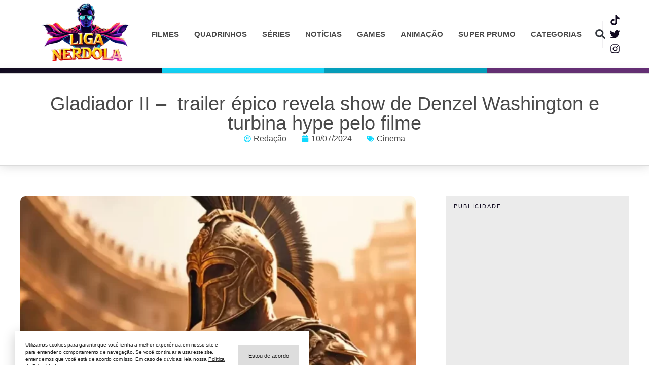

--- FILE ---
content_type: text/html; charset=utf-8
request_url: https://www.google.com/recaptcha/api2/aframe
body_size: 268
content:
<!DOCTYPE HTML><html><head><meta http-equiv="content-type" content="text/html; charset=UTF-8"></head><body><script nonce="UakOAJH7i9XthF2eKQLegQ">/** Anti-fraud and anti-abuse applications only. See google.com/recaptcha */ try{var clients={'sodar':'https://pagead2.googlesyndication.com/pagead/sodar?'};window.addEventListener("message",function(a){try{if(a.source===window.parent){var b=JSON.parse(a.data);var c=clients[b['id']];if(c){var d=document.createElement('img');d.src=c+b['params']+'&rc='+(localStorage.getItem("rc::a")?sessionStorage.getItem("rc::b"):"");window.document.body.appendChild(d);sessionStorage.setItem("rc::e",parseInt(sessionStorage.getItem("rc::e")||0)+1);localStorage.setItem("rc::h",'1763132749469');}}}catch(b){}});window.parent.postMessage("_grecaptcha_ready", "*");}catch(b){}</script></body></html>

--- FILE ---
content_type: text/css
request_url: https://seliganerd.com/wp-content/uploads/elementor/css/post-9.css?ver=1741751017
body_size: 30
content:
.elementor-kit-9{--e-global-color-primary:#10091F;--e-global-color-secondary:#0FD9FF;--e-global-color-text:#4A4A4A;--e-global-color-accent:#61CE70;--e-global-color-ce0eb46:#662E77;--e-global-color-b82e69b:#00A3C2;--e-global-color-9722dc8:#FFFFFF;--e-global-color-4a6f224:#BBB6C2;--e-global-color-84ae820:#F0EFF1;--e-global-typography-primary-font-family:"Trebuchet MS";--e-global-typography-primary-font-weight:600;--e-global-typography-secondary-font-family:"Trebuchet MS";--e-global-typography-secondary-font-weight:400;--e-global-typography-text-font-family:"Trebuchet MS";--e-global-typography-text-font-weight:400;--e-global-typography-accent-font-family:"Trebuchet MS";--e-global-typography-accent-font-weight:500;}.elementor-section.elementor-section-boxed > .elementor-container{max-width:1200px;}.e-con{--container-max-width:1200px;}.elementor-widget:not(:last-child){margin-block-end:20px;}.elementor-element{--widgets-spacing:20px 20px;}{}h1.entry-title{display:var(--page-title-display);}.elementor-kit-9 e-page-transition{background-color:#FFBC7D;}@media(max-width:1024px){.elementor-section.elementor-section-boxed > .elementor-container{max-width:1024px;}.e-con{--container-max-width:1024px;}}@media(max-width:767px){.elementor-section.elementor-section-boxed > .elementor-container{max-width:767px;}.e-con{--container-max-width:767px;}}

--- FILE ---
content_type: text/css
request_url: https://seliganerd.com/wp-content/uploads/elementor/css/post-12977.css?ver=1741751017
body_size: 1007
content:
.elementor-12977 .elementor-element.elementor-element-b6b371d{--display:flex;--flex-direction:row;--container-widget-width:calc( ( 1 - var( --container-widget-flex-grow ) ) * 100% );--container-widget-height:100%;--container-widget-flex-grow:1;--container-widget-align-self:stretch;--justify-content:space-between;--align-items:center;--background-transition:0.3s;--padding-block-start:5px;--padding-block-end:5px;--padding-inline-start:0px;--padding-inline-end:0px;}.elementor-12977 .elementor-element.elementor-element-b6b371d:not(.elementor-motion-effects-element-type-background), .elementor-12977 .elementor-element.elementor-element-b6b371d > .elementor-motion-effects-container > .elementor-motion-effects-layer{background-color:#FFFFFF;}.elementor-12977 .elementor-element.elementor-element-b6b371d, .elementor-12977 .elementor-element.elementor-element-b6b371d::before{--border-transition:0.3s;}.elementor-12977 .elementor-element.elementor-element-7b8480b img{width:496px;}.elementor-12977 .elementor-element.elementor-element-7b8480b:hover img{opacity:0.4;}.elementor-12977 .elementor-element.elementor-element-7b8480b > .elementor-widget-container{margin:0px 0px 0px 0px;}.elementor-12977 .elementor-element.elementor-element-cba6c80 .elementor-menu-toggle{margin-left:auto;background-color:var( --e-global-color-9722dc8 );}.elementor-12977 .elementor-element.elementor-element-cba6c80 .elementor-nav-menu .elementor-item{font-family:"Trebuchet MS", sans-serif;font-size:15px;font-weight:600;text-transform:uppercase;font-style:normal;}.elementor-12977 .elementor-element.elementor-element-cba6c80 .elementor-nav-menu--main .elementor-item{color:#4A4A4A;fill:#4A4A4A;padding-left:0px;padding-right:0px;padding-top:6px;padding-bottom:6px;}.elementor-12977 .elementor-element.elementor-element-cba6c80 .elementor-nav-menu--main .elementor-item:hover,
					.elementor-12977 .elementor-element.elementor-element-cba6c80 .elementor-nav-menu--main .elementor-item.elementor-item-active,
					.elementor-12977 .elementor-element.elementor-element-cba6c80 .elementor-nav-menu--main .elementor-item.highlighted,
					.elementor-12977 .elementor-element.elementor-element-cba6c80 .elementor-nav-menu--main .elementor-item:focus{color:var( --e-global-color-secondary );fill:var( --e-global-color-secondary );}.elementor-12977 .elementor-element.elementor-element-cba6c80 .elementor-nav-menu--main .elementor-item.elementor-item-active{color:var( --e-global-color-secondary );}.elementor-12977 .elementor-element.elementor-element-cba6c80{--e-nav-menu-horizontal-menu-item-margin:calc( 30px / 2 );}.elementor-12977 .elementor-element.elementor-element-cba6c80 .elementor-nav-menu--main:not(.elementor-nav-menu--layout-horizontal) .elementor-nav-menu > li:not(:last-child){margin-bottom:30px;}.elementor-12977 .elementor-element.elementor-element-cba6c80 .elementor-nav-menu--dropdown a, .elementor-12977 .elementor-element.elementor-element-cba6c80 .elementor-menu-toggle{color:#FFFFFF;}.elementor-12977 .elementor-element.elementor-element-cba6c80 .elementor-nav-menu--dropdown{background-color:var( --e-global-color-primary );}.elementor-12977 .elementor-element.elementor-element-cba6c80 .elementor-nav-menu--dropdown a:hover,
					.elementor-12977 .elementor-element.elementor-element-cba6c80 .elementor-nav-menu--dropdown a.elementor-item-active,
					.elementor-12977 .elementor-element.elementor-element-cba6c80 .elementor-nav-menu--dropdown a.highlighted,
					.elementor-12977 .elementor-element.elementor-element-cba6c80 .elementor-menu-toggle:hover{color:var( --e-global-color-secondary );}.elementor-12977 .elementor-element.elementor-element-cba6c80 .elementor-nav-menu--dropdown a:hover,
					.elementor-12977 .elementor-element.elementor-element-cba6c80 .elementor-nav-menu--dropdown a.elementor-item-active,
					.elementor-12977 .elementor-element.elementor-element-cba6c80 .elementor-nav-menu--dropdown a.highlighted{background-color:var( --e-global-color-primary );}.elementor-12977 .elementor-element.elementor-element-cba6c80 .elementor-nav-menu--dropdown a.elementor-item-active{color:var( --e-global-color-secondary );background-color:var( --e-global-color-primary );}.elementor-12977 .elementor-element.elementor-element-cba6c80 div.elementor-menu-toggle{color:var( --e-global-color-primary );}.elementor-12977 .elementor-element.elementor-element-cba6c80 div.elementor-menu-toggle svg{fill:var( --e-global-color-primary );}.elementor-12977 .elementor-element.elementor-element-cba6c80.elementor-element{--flex-grow:1;--flex-shrink:0;}.elementor-12977 .elementor-element.elementor-element-1e25c95 .elementor-search-form{text-align:center;}.elementor-12977 .elementor-element.elementor-element-1e25c95 .elementor-search-form__toggle{--e-search-form-toggle-size:33px;--e-search-form-toggle-background-color:#02010100;--e-search-form-toggle-icon-size:calc(60em / 100);}.elementor-12977 .elementor-element.elementor-element-1e25c95.elementor-search-form--skin-full_screen .elementor-search-form__container{background-color:#000000ED;}.elementor-12977 .elementor-element.elementor-element-1e25c95 input[type="search"].elementor-search-form__input{font-family:"Trebuchet MS", sans-serif;font-size:18px;font-weight:400;}.elementor-12977 .elementor-element.elementor-element-1e25c95 .elementor-search-form__input,
					.elementor-12977 .elementor-element.elementor-element-1e25c95 .elementor-search-form__icon,
					.elementor-12977 .elementor-element.elementor-element-1e25c95 .elementor-lightbox .dialog-lightbox-close-button,
					.elementor-12977 .elementor-element.elementor-element-1e25c95 .elementor-lightbox .dialog-lightbox-close-button:hover,
					.elementor-12977 .elementor-element.elementor-element-1e25c95.elementor-search-form--skin-full_screen input[type="search"].elementor-search-form__input{color:#FFFFFF;fill:#FFFFFF;}.elementor-12977 .elementor-element.elementor-element-1e25c95:not(.elementor-search-form--skin-full_screen) .elementor-search-form__container{border-width:1px 1px 1px 1px;border-radius:4px;}.elementor-12977 .elementor-element.elementor-element-1e25c95.elementor-search-form--skin-full_screen input[type="search"].elementor-search-form__input{border-width:1px 1px 1px 1px;border-radius:4px;}.elementor-12977 .elementor-element.elementor-element-1e25c95 > .elementor-widget-container{padding:10px 20px 10px 20px;border-style:solid;border-width:0px 1px 0px 1px;border-color:var( --e-global-color-84ae820 );}.elementor-12977 .elementor-element.elementor-element-7cb3f15{--grid-template-columns:repeat(0, auto);--icon-size:20px;--grid-column-gap:10px;--grid-row-gap:0px;}.elementor-12977 .elementor-element.elementor-element-7cb3f15 .elementor-widget-container{text-align:center;}.elementor-12977 .elementor-element.elementor-element-7cb3f15 .elementor-social-icon{background-color:#00000000;--icon-padding:0.2em;}.elementor-12977 .elementor-element.elementor-element-7cb3f15 .elementor-social-icon i{color:var( --e-global-color-primary );}.elementor-12977 .elementor-element.elementor-element-7cb3f15 .elementor-social-icon svg{fill:var( --e-global-color-primary );}.elementor-12977 .elementor-element.elementor-element-7cb3f15 .elementor-social-icon:hover{background-color:#00000000;}.elementor-12977 .elementor-element.elementor-element-7cb3f15 .elementor-social-icon:hover i{color:var( --e-global-color-secondary );}.elementor-12977 .elementor-element.elementor-element-7cb3f15 .elementor-social-icon:hover svg{fill:var( --e-global-color-secondary );}@media(max-width:767px){.elementor-12977 .elementor-element.elementor-element-b6b371d{--justify-content:flex-end;--gap:12px 12px;--padding-block-start:15px;--padding-block-end:15px;--padding-inline-start:20px;--padding-inline-end:20px;}.elementor-12977 .elementor-element.elementor-element-7b8480b{text-align:left;}.elementor-12977 .elementor-element.elementor-element-7b8480b img{width:108px;}.elementor-12977 .elementor-element.elementor-element-7b8480b.elementor-element{--flex-grow:1;--flex-shrink:0;}.elementor-12977 .elementor-element.elementor-element-cba6c80 .elementor-nav-menu--dropdown a{padding-top:20px;padding-bottom:20px;}.elementor-12977 .elementor-element.elementor-element-cba6c80 .elementor-nav-menu--main > .elementor-nav-menu > li > .elementor-nav-menu--dropdown, .elementor-12977 .elementor-element.elementor-element-cba6c80 .elementor-nav-menu__container.elementor-nav-menu--dropdown{margin-top:38px !important;}.elementor-12977 .elementor-element.elementor-element-cba6c80{--nav-menu-icon-size:24px;}.elementor-12977 .elementor-element.elementor-element-cba6c80.elementor-element{--order:99999 /* order end hack */;--flex-grow:0;--flex-shrink:0;}.elementor-12977 .elementor-element.elementor-element-7cb3f15{--icon-size:10px;--grid-column-gap:7px;width:var( --container-widget-width, 24% );max-width:24%;--container-widget-width:24%;--container-widget-flex-grow:0;}}/* Start custom CSS for search-form, class: .elementor-element-1e25c95 */.elementor-12977 .elementor-element.elementor-element-1e25c95 input {
    padding: 15px;
    text-align: left !important;
}/* End custom CSS */
/* Start custom CSS for container, class: .elementor-element-b6b371d */.darklup-mode-switcher {
    right: calc( (100vw / 2) - 608px );
    top: 18px;
}

@media (max-width: 767px) {
    .darklup-mode-switcher {
        top: 70px;
        right: 15px;
    }
}/* End custom CSS */

--- FILE ---
content_type: text/css
request_url: https://seliganerd.com/wp-content/uploads/elementor/css/post-12979.css?ver=1741751017
body_size: 1077
content:
.elementor-12979 .elementor-element.elementor-element-c22db9c{--display:flex;--flex-direction:row;--container-widget-width:initial;--container-widget-height:100%;--container-widget-flex-grow:1;--container-widget-align-self:stretch;--justify-content:space-between;--background-transition:0.3s;--margin-block-start:0px;--margin-block-end:0px;--margin-inline-start:0px;--margin-inline-end:0px;--padding-block-start:60px;--padding-block-end:80px;--padding-inline-start:0px;--padding-inline-end:0px;}.elementor-12979 .elementor-element.elementor-element-c22db9c:not(.elementor-motion-effects-element-type-background), .elementor-12979 .elementor-element.elementor-element-c22db9c > .elementor-motion-effects-container > .elementor-motion-effects-layer{background-color:#000000;}.elementor-12979 .elementor-element.elementor-element-c22db9c, .elementor-12979 .elementor-element.elementor-element-c22db9c::before{--border-transition:0.3s;}.elementor-12979 .elementor-element.elementor-element-0a1ddbe{--display:flex;--background-transition:0.3s;--padding-block-start:0px;--padding-block-end:0px;--padding-inline-start:0px;--padding-inline-end:0px;}.elementor-12979 .elementor-element.elementor-element-7f07356{text-align:left;}.elementor-12979 .elementor-element.elementor-element-7f07356 img{width:100%;max-width:100%;height:130px;opacity:1;}.elementor-12979 .elementor-element.elementor-element-3a93bd8{--display:flex;--background-transition:0.3s;--padding-block-start:0px;--padding-block-end:0px;--padding-inline-start:0px;--padding-inline-end:0px;}.elementor-12979 .elementor-element.elementor-element-b0eed82 .elementor-heading-title{color:var( --e-global-color-9722dc8 );font-family:"Trebuchet MS", sans-serif;font-size:18px;font-weight:600;text-transform:uppercase;}.elementor-12979 .elementor-element.elementor-element-b0eed82 > .elementor-widget-container{margin:0px 0px -10px 0px;}.elementor-12979 .elementor-element.elementor-element-8848260{--divider-border-style:solid;--divider-color:var( --e-global-color-secondary );--divider-border-width:1px;}.elementor-12979 .elementor-element.elementor-element-8848260 .elementor-divider-separator{width:15%;margin:0 auto;margin-left:0;}.elementor-12979 .elementor-element.elementor-element-8848260 .elementor-divider{text-align:left;padding-top:0px;padding-bottom:0px;}.elementor-12979 .elementor-element.elementor-element-e0a111b .elementor-icon-list-items:not(.elementor-inline-items) .elementor-icon-list-item:not(:last-child){padding-bottom:calc(8px/2);}.elementor-12979 .elementor-element.elementor-element-e0a111b .elementor-icon-list-items:not(.elementor-inline-items) .elementor-icon-list-item:not(:first-child){margin-top:calc(8px/2);}.elementor-12979 .elementor-element.elementor-element-e0a111b .elementor-icon-list-items.elementor-inline-items .elementor-icon-list-item{margin-right:calc(8px/2);margin-left:calc(8px/2);}.elementor-12979 .elementor-element.elementor-element-e0a111b .elementor-icon-list-items.elementor-inline-items{margin-right:calc(-8px/2);margin-left:calc(-8px/2);}body.rtl .elementor-12979 .elementor-element.elementor-element-e0a111b .elementor-icon-list-items.elementor-inline-items .elementor-icon-list-item:after{left:calc(-8px/2);}body:not(.rtl) .elementor-12979 .elementor-element.elementor-element-e0a111b .elementor-icon-list-items.elementor-inline-items .elementor-icon-list-item:after{right:calc(-8px/2);}.elementor-12979 .elementor-element.elementor-element-e0a111b .elementor-icon-list-icon i{transition:color 0.3s;}.elementor-12979 .elementor-element.elementor-element-e0a111b .elementor-icon-list-icon svg{transition:fill 0.3s;}.elementor-12979 .elementor-element.elementor-element-e0a111b{--e-icon-list-icon-size:14px;--icon-vertical-offset:0px;}.elementor-12979 .elementor-element.elementor-element-e0a111b .elementor-icon-list-item > .elementor-icon-list-text, .elementor-12979 .elementor-element.elementor-element-e0a111b .elementor-icon-list-item > a{font-family:"Trebuchet MS", sans-serif;font-size:14px;font-weight:400;}.elementor-12979 .elementor-element.elementor-element-e0a111b .elementor-icon-list-text{color:#FFFFFF;transition:color 0.3s;}.elementor-12979 .elementor-element.elementor-element-e0a111b .elementor-icon-list-item:hover .elementor-icon-list-text{color:var( --e-global-color-secondary );}.elementor-12979 .elementor-element.elementor-element-3cbbaaa{--display:flex;--background-transition:0.3s;--padding-block-start:0px;--padding-block-end:0px;--padding-inline-start:0px;--padding-inline-end:0px;}.elementor-12979 .elementor-element.elementor-element-fe27fc4 .elementor-heading-title{color:var( --e-global-color-9722dc8 );font-family:"Trebuchet MS", sans-serif;font-size:18px;font-weight:600;text-transform:uppercase;}.elementor-12979 .elementor-element.elementor-element-fe27fc4 > .elementor-widget-container{margin:0px 0px -10px 0px;}.elementor-12979 .elementor-element.elementor-element-66a5ef4{--divider-border-style:solid;--divider-color:var( --e-global-color-secondary );--divider-border-width:1px;}.elementor-12979 .elementor-element.elementor-element-66a5ef4 .elementor-divider-separator{width:15%;margin:0 auto;margin-left:0;}.elementor-12979 .elementor-element.elementor-element-66a5ef4 .elementor-divider{text-align:left;padding-top:0px;padding-bottom:0px;}.elementor-12979 .elementor-element.elementor-element-9271861 .elementor-icon-list-items:not(.elementor-inline-items) .elementor-icon-list-item:not(:last-child){padding-bottom:calc(8px/2);}.elementor-12979 .elementor-element.elementor-element-9271861 .elementor-icon-list-items:not(.elementor-inline-items) .elementor-icon-list-item:not(:first-child){margin-top:calc(8px/2);}.elementor-12979 .elementor-element.elementor-element-9271861 .elementor-icon-list-items.elementor-inline-items .elementor-icon-list-item{margin-right:calc(8px/2);margin-left:calc(8px/2);}.elementor-12979 .elementor-element.elementor-element-9271861 .elementor-icon-list-items.elementor-inline-items{margin-right:calc(-8px/2);margin-left:calc(-8px/2);}body.rtl .elementor-12979 .elementor-element.elementor-element-9271861 .elementor-icon-list-items.elementor-inline-items .elementor-icon-list-item:after{left:calc(-8px/2);}body:not(.rtl) .elementor-12979 .elementor-element.elementor-element-9271861 .elementor-icon-list-items.elementor-inline-items .elementor-icon-list-item:after{right:calc(-8px/2);}.elementor-12979 .elementor-element.elementor-element-9271861 .elementor-icon-list-icon i{transition:color 0.3s;}.elementor-12979 .elementor-element.elementor-element-9271861 .elementor-icon-list-icon svg{transition:fill 0.3s;}.elementor-12979 .elementor-element.elementor-element-9271861{--e-icon-list-icon-size:14px;--icon-vertical-offset:0px;}.elementor-12979 .elementor-element.elementor-element-9271861 .elementor-icon-list-item > .elementor-icon-list-text, .elementor-12979 .elementor-element.elementor-element-9271861 .elementor-icon-list-item > a{font-family:"Trebuchet MS", sans-serif;font-size:14px;font-weight:400;}.elementor-12979 .elementor-element.elementor-element-9271861 .elementor-icon-list-text{color:#FFFFFF;transition:color 0.3s;}.elementor-12979 .elementor-element.elementor-element-9271861 .elementor-icon-list-item:hover .elementor-icon-list-text{color:var( --e-global-color-secondary );}.elementor-12979 .elementor-element.elementor-element-4ee5f83 .elementor-heading-title{color:var( --e-global-color-9722dc8 );font-family:"Trebuchet MS", sans-serif;font-size:18px;font-weight:600;text-transform:uppercase;}.elementor-12979 .elementor-element.elementor-element-4ee5f83 > .elementor-widget-container{margin:0px 0px -10px 0px;}.elementor-12979 .elementor-element.elementor-element-7d15af1{--divider-border-style:solid;--divider-color:var( --e-global-color-secondary );--divider-border-width:1px;}.elementor-12979 .elementor-element.elementor-element-7d15af1 .elementor-divider-separator{width:15%;margin:0 auto;margin-left:0;}.elementor-12979 .elementor-element.elementor-element-7d15af1 .elementor-divider{text-align:left;padding-top:0px;padding-bottom:0px;}.elementor-12979 .elementor-element.elementor-element-f89f1d4 .elementor-icon-list-items:not(.elementor-inline-items) .elementor-icon-list-item:not(:last-child){padding-bottom:calc(8px/2);}.elementor-12979 .elementor-element.elementor-element-f89f1d4 .elementor-icon-list-items:not(.elementor-inline-items) .elementor-icon-list-item:not(:first-child){margin-top:calc(8px/2);}.elementor-12979 .elementor-element.elementor-element-f89f1d4 .elementor-icon-list-items.elementor-inline-items .elementor-icon-list-item{margin-right:calc(8px/2);margin-left:calc(8px/2);}.elementor-12979 .elementor-element.elementor-element-f89f1d4 .elementor-icon-list-items.elementor-inline-items{margin-right:calc(-8px/2);margin-left:calc(-8px/2);}body.rtl .elementor-12979 .elementor-element.elementor-element-f89f1d4 .elementor-icon-list-items.elementor-inline-items .elementor-icon-list-item:after{left:calc(-8px/2);}body:not(.rtl) .elementor-12979 .elementor-element.elementor-element-f89f1d4 .elementor-icon-list-items.elementor-inline-items .elementor-icon-list-item:after{right:calc(-8px/2);}.elementor-12979 .elementor-element.elementor-element-f89f1d4 .elementor-icon-list-icon i{transition:color 0.3s;}.elementor-12979 .elementor-element.elementor-element-f89f1d4 .elementor-icon-list-icon svg{transition:fill 0.3s;}.elementor-12979 .elementor-element.elementor-element-f89f1d4{--e-icon-list-icon-size:14px;--icon-vertical-offset:0px;}.elementor-12979 .elementor-element.elementor-element-f89f1d4 .elementor-icon-list-item > .elementor-icon-list-text, .elementor-12979 .elementor-element.elementor-element-f89f1d4 .elementor-icon-list-item > a{font-family:"Trebuchet MS", sans-serif;font-size:14px;font-weight:400;}.elementor-12979 .elementor-element.elementor-element-f89f1d4 .elementor-icon-list-text{color:#FFFFFF;transition:color 0.3s;}.elementor-12979 .elementor-element.elementor-element-f89f1d4 .elementor-icon-list-item:hover .elementor-icon-list-text{color:var( --e-global-color-secondary );}.elementor-12979 .elementor-element.elementor-element-16b1018{--display:flex;--background-transition:0.3s;--padding-block-start:0px;--padding-block-end:0px;--padding-inline-start:0px;--padding-inline-end:0px;}.elementor-12979 .elementor-element.elementor-element-77a6435 .elementor-heading-title{color:var( --e-global-color-9722dc8 );font-family:"Trebuchet MS", sans-serif;font-size:18px;font-weight:600;text-transform:uppercase;}.elementor-12979 .elementor-element.elementor-element-77a6435 > .elementor-widget-container{margin:0px 0px -10px 0px;}.elementor-12979 .elementor-element.elementor-element-93985fc{--divider-border-style:solid;--divider-color:var( --e-global-color-secondary );--divider-border-width:1px;}.elementor-12979 .elementor-element.elementor-element-93985fc .elementor-divider-separator{width:15%;margin:0 auto;margin-left:0;}.elementor-12979 .elementor-element.elementor-element-93985fc .elementor-divider{text-align:left;padding-top:0px;padding-bottom:0px;}.elementor-12979 .elementor-element.elementor-element-2254f5a{--grid-template-columns:repeat(0, auto);--icon-size:24px;--grid-column-gap:6px;--grid-row-gap:0px;}.elementor-12979 .elementor-element.elementor-element-2254f5a .elementor-widget-container{text-align:left;}.elementor-12979 .elementor-element.elementor-element-2254f5a .elementor-social-icon{background-color:#FFFFFF5E;}.elementor-12979 .elementor-element.elementor-element-2254f5a .elementor-social-icon i{color:#FFFFFF;}.elementor-12979 .elementor-element.elementor-element-2254f5a .elementor-social-icon svg{fill:#FFFFFF;}.elementor-12979 .elementor-element.elementor-element-2254f5a .elementor-social-icon:hover{background-color:var( --e-global-color-secondary );}.elementor-12979 .elementor-element.elementor-element-b61ce68{--display:flex;--background-transition:0.3s;--padding-block-start:0px;--padding-block-end:0px;--padding-inline-start:0px;--padding-inline-end:0px;}.elementor-12979 .elementor-element.elementor-element-0b68a05 .elementor-heading-title{color:var( --e-global-color-9722dc8 );font-family:"Trebuchet MS", sans-serif;font-size:18px;font-weight:600;text-transform:uppercase;}.elementor-12979 .elementor-element.elementor-element-0b68a05 > .elementor-widget-container{margin:0px 0px -10px 0px;}.elementor-12979 .elementor-element.elementor-element-4151b3f{--divider-border-style:solid;--divider-color:var( --e-global-color-secondary );--divider-border-width:1px;}.elementor-12979 .elementor-element.elementor-element-4151b3f .elementor-divider-separator{width:15%;margin:0 auto;margin-left:0;}.elementor-12979 .elementor-element.elementor-element-4151b3f .elementor-divider{text-align:left;padding-top:0px;padding-bottom:0px;}.elementor-12979 .elementor-element.elementor-element-d621533{--grid-template-columns:repeat(0, auto);--icon-size:24px;--grid-column-gap:6px;--grid-row-gap:0px;}.elementor-12979 .elementor-element.elementor-element-d621533 .elementor-widget-container{text-align:left;}.elementor-12979 .elementor-element.elementor-element-d621533 .elementor-social-icon{background-color:#FFFFFF5E;}.elementor-12979 .elementor-element.elementor-element-d621533 .elementor-social-icon i{color:#FFFFFF;}.elementor-12979 .elementor-element.elementor-element-d621533 .elementor-social-icon svg{fill:#FFFFFF;}.elementor-12979 .elementor-element.elementor-element-d621533 .elementor-social-icon:hover{background-color:var( --e-global-color-secondary );}.elementor-12979 .elementor-element.elementor-element-dd92d5b{--display:flex;--background-transition:0.3s;--padding-block-start:0px;--padding-block-end:0px;--padding-inline-start:0px;--padding-inline-end:0px;}.elementor-12979 .elementor-element.elementor-element-c26934d .elementor-heading-title{color:var( --e-global-color-9722dc8 );font-family:"Trebuchet MS", sans-serif;font-size:18px;font-weight:600;text-transform:uppercase;}.elementor-12979 .elementor-element.elementor-element-c26934d > .elementor-widget-container{margin:0px 0px -10px 0px;}.elementor-12979 .elementor-element.elementor-element-b2f8d05{--divider-border-style:solid;--divider-color:var( --e-global-color-secondary );--divider-border-width:1px;}.elementor-12979 .elementor-element.elementor-element-b2f8d05 .elementor-divider-separator{width:15%;margin:0 auto;margin-left:0;}.elementor-12979 .elementor-element.elementor-element-b2f8d05 .elementor-divider{text-align:left;padding-top:0px;padding-bottom:0px;}.elementor-12979 .elementor-element.elementor-element-a10603a{--grid-template-columns:repeat(0, auto);--icon-size:24px;--grid-column-gap:6px;--grid-row-gap:0px;}.elementor-12979 .elementor-element.elementor-element-a10603a .elementor-widget-container{text-align:left;}.elementor-12979 .elementor-element.elementor-element-a10603a .elementor-social-icon{background-color:#FFFFFF5E;}.elementor-12979 .elementor-element.elementor-element-a10603a .elementor-social-icon i{color:#FFFFFF;}.elementor-12979 .elementor-element.elementor-element-a10603a .elementor-social-icon svg{fill:#FFFFFF;}.elementor-12979 .elementor-element.elementor-element-a10603a .elementor-social-icon:hover{background-color:var( --e-global-color-secondary );}.elementor-12979 .elementor-element.elementor-element-78da897{--display:flex;--flex-direction:row;--container-widget-width:calc( ( 1 - var( --container-widget-flex-grow ) ) * 100% );--container-widget-height:100%;--container-widget-flex-grow:1;--container-widget-align-self:stretch;--align-items:stretch;--gap:10px 10px;--background-transition:0.3s;--margin-block-start:1px;--margin-block-end:0px;--margin-inline-start:0px;--margin-inline-end:0px;--padding-block-start:20px;--padding-block-end:20px;--padding-inline-start:20px;--padding-inline-end:20px;}.elementor-12979 .elementor-element.elementor-element-78da897:not(.elementor-motion-effects-element-type-background), .elementor-12979 .elementor-element.elementor-element-78da897 > .elementor-motion-effects-container > .elementor-motion-effects-layer{background-color:#36393B;}.elementor-12979 .elementor-element.elementor-element-78da897, .elementor-12979 .elementor-element.elementor-element-78da897::before{--border-transition:0.3s;}.elementor-12979 .elementor-element.elementor-element-693aefc{--display:flex;--justify-content:center;--background-transition:0.3s;--padding-block-start:0px;--padding-block-end:0px;--padding-inline-start:0px;--padding-inline-end:0px;}.elementor-12979 .elementor-element.elementor-element-49d7a8b .elementor-heading-title{color:rgba(255, 255, 255, 0.8);font-family:"Trebuchet MS", sans-serif;font-size:12px;font-weight:400;line-height:1.4em;}.elementor-12979 .elementor-element.elementor-element-0094ae4{--display:flex;--justify-content:center;--align-items:flex-end;--container-widget-width:calc( ( 1 - var( --container-widget-flex-grow ) ) * 100% );--background-transition:0.3s;--padding-block-start:0px;--padding-block-end:0px;--padding-inline-start:0px;--padding-inline-end:0px;}.elementor-12979 .elementor-element.elementor-element-7e0c5c6{width:auto;max-width:auto;}@media(max-width:1024px){.elementor-12979 .elementor-element.elementor-element-78da897{--padding-block-start:30px;--padding-block-end:30px;--padding-inline-start:30px;--padding-inline-end:30px;}}@media(max-width:767px){.elementor-12979 .elementor-element.elementor-element-c22db9c{--padding-block-start:60px;--padding-block-end:60px;--padding-inline-start:20px;--padding-inline-end:20px;}.elementor-12979 .elementor-element.elementor-element-78da897{--padding-block-start:20px;--padding-block-end:20px;--padding-inline-start:20px;--padding-inline-end:20px;}.elementor-12979 .elementor-element.elementor-element-693aefc{--margin-block-start:0px;--margin-block-end:0px;--margin-inline-start:0px;--margin-inline-end:0px;--padding-block-start:0px;--padding-block-end:0px;--padding-inline-start:0px;--padding-inline-end:0px;}.elementor-12979 .elementor-element.elementor-element-49d7a8b{text-align:center;}.elementor-12979 .elementor-element.elementor-element-49d7a8b > .elementor-widget-container{margin:0px 0px 0px 0px;}.elementor-12979 .elementor-element.elementor-element-7e0c5c6{width:auto;max-width:auto;}.elementor-12979 .elementor-element.elementor-element-7e0c5c6.elementor-element{--align-self:center;}}@media(min-width:768px){.elementor-12979 .elementor-element.elementor-element-0a1ddbe{--width:75%;}.elementor-12979 .elementor-element.elementor-element-3a93bd8{--width:60%;}.elementor-12979 .elementor-element.elementor-element-3cbbaaa{--width:75%;}.elementor-12979 .elementor-element.elementor-element-16b1018{--width:42%;}.elementor-12979 .elementor-element.elementor-element-b61ce68{--width:42%;}.elementor-12979 .elementor-element.elementor-element-dd92d5b{--width:42%;}.elementor-12979 .elementor-element.elementor-element-78da897{--content-width:1200px;}}

--- FILE ---
content_type: text/css
request_url: https://seliganerd.com/wp-content/uploads/elementor/css/post-12930.css?ver=1743441812
body_size: 1551
content:
.elementor-12930 .elementor-element.elementor-element-b4c2010{--display:flex;--flex-direction:row;--container-widget-width:initial;--container-widget-height:100%;--container-widget-flex-grow:1;--container-widget-align-self:stretch;--gap:00px 0px;--background-transition:0.3s;--padding-block-start:0px;--padding-block-end:0px;--padding-inline-start:0px;--padding-inline-end:0px;}.elementor-12930 .elementor-element.elementor-element-5562a7c{--display:flex;--flex-direction:column;--container-widget-width:100%;--container-widget-height:initial;--container-widget-flex-grow:0;--container-widget-align-self:initial;--background-transition:0.3s;--padding-block-start:0px;--padding-block-end:0px;--padding-inline-start:0px;--padding-inline-end:0px;}.elementor-12930 .elementor-element.elementor-element-5562a7c:not(.elementor-motion-effects-element-type-background), .elementor-12930 .elementor-element.elementor-element-5562a7c > .elementor-motion-effects-container > .elementor-motion-effects-layer{background-color:var( --e-global-color-primary );}.elementor-12930 .elementor-element.elementor-element-5562a7c, .elementor-12930 .elementor-element.elementor-element-5562a7c::before{--border-transition:0.3s;}.elementor-12930 .elementor-element.elementor-element-49bffd5{--spacer-size:10px;}.elementor-12930 .elementor-element.elementor-element-94f7d71{--display:flex;--flex-direction:column;--container-widget-width:100%;--container-widget-height:initial;--container-widget-flex-grow:0;--container-widget-align-self:initial;--background-transition:0.3s;--padding-block-start:0px;--padding-block-end:0px;--padding-inline-start:0px;--padding-inline-end:0px;}.elementor-12930 .elementor-element.elementor-element-94f7d71:not(.elementor-motion-effects-element-type-background), .elementor-12930 .elementor-element.elementor-element-94f7d71 > .elementor-motion-effects-container > .elementor-motion-effects-layer{background-color:var( --e-global-color-secondary );}.elementor-12930 .elementor-element.elementor-element-94f7d71, .elementor-12930 .elementor-element.elementor-element-94f7d71::before{--border-transition:0.3s;}.elementor-12930 .elementor-element.elementor-element-b65ee6d{--spacer-size:10px;}.elementor-12930 .elementor-element.elementor-element-0921f25{--display:flex;--flex-direction:column;--container-widget-width:100%;--container-widget-height:initial;--container-widget-flex-grow:0;--container-widget-align-self:initial;--background-transition:0.3s;--padding-block-start:0px;--padding-block-end:0px;--padding-inline-start:0px;--padding-inline-end:0px;}.elementor-12930 .elementor-element.elementor-element-0921f25:not(.elementor-motion-effects-element-type-background), .elementor-12930 .elementor-element.elementor-element-0921f25 > .elementor-motion-effects-container > .elementor-motion-effects-layer{background-color:var( --e-global-color-b82e69b );}.elementor-12930 .elementor-element.elementor-element-0921f25, .elementor-12930 .elementor-element.elementor-element-0921f25::before{--border-transition:0.3s;}.elementor-12930 .elementor-element.elementor-element-e1dd4ab{--spacer-size:10px;}.elementor-12930 .elementor-element.elementor-element-29631d8{--display:flex;--flex-direction:column;--container-widget-width:100%;--container-widget-height:initial;--container-widget-flex-grow:0;--container-widget-align-self:initial;--background-transition:0.3s;--padding-block-start:0px;--padding-block-end:0px;--padding-inline-start:0px;--padding-inline-end:0px;}.elementor-12930 .elementor-element.elementor-element-29631d8:not(.elementor-motion-effects-element-type-background), .elementor-12930 .elementor-element.elementor-element-29631d8 > .elementor-motion-effects-container > .elementor-motion-effects-layer{background-color:var( --e-global-color-ce0eb46 );}.elementor-12930 .elementor-element.elementor-element-29631d8, .elementor-12930 .elementor-element.elementor-element-29631d8::before{--border-transition:0.3s;}.elementor-12930 .elementor-element.elementor-element-953ddab{--spacer-size:10px;}.elementor-12930 .elementor-element.elementor-element-2150bb3{--display:flex;--flex-direction:column;--container-widget-width:100%;--container-widget-height:initial;--container-widget-flex-grow:0;--container-widget-align-self:initial;--background-transition:0.3s;border-style:solid;--border-style:solid;border-width:1px 0px 1px 0px;--border-block-start-width:1px;--border-inline-end-width:0px;--border-block-end-width:1px;--border-inline-start-width:0px;border-color:#00000024;--border-color:#00000024;box-shadow:0px 0px 20px 0px rgba(72, 72, 72, 0.22);--padding-block-start:40px;--padding-block-end:40px;--padding-inline-start:0px;--padding-inline-end:0px;}.elementor-12930 .elementor-element.elementor-element-2150bb3, .elementor-12930 .elementor-element.elementor-element-2150bb3::before{--border-transition:0.3s;}.elementor-12930 .elementor-element.elementor-element-cb5f5df{text-align:center;}.elementor-12930 .elementor-element.elementor-element-cb5f5df .elementor-heading-title{color:var( --e-global-color-text );font-family:"Rubik", sans-serif;font-size:38px;font-weight:400;}.elementor-12930 .elementor-element.elementor-element-671b7ab .elementor-icon-list-items:not(.elementor-inline-items) .elementor-icon-list-item:not(:last-child){padding-bottom:calc(30px/2);}.elementor-12930 .elementor-element.elementor-element-671b7ab .elementor-icon-list-items:not(.elementor-inline-items) .elementor-icon-list-item:not(:first-child){margin-top:calc(30px/2);}.elementor-12930 .elementor-element.elementor-element-671b7ab .elementor-icon-list-items.elementor-inline-items .elementor-icon-list-item{margin-right:calc(30px/2);margin-left:calc(30px/2);}.elementor-12930 .elementor-element.elementor-element-671b7ab .elementor-icon-list-items.elementor-inline-items{margin-right:calc(-30px/2);margin-left:calc(-30px/2);}body.rtl .elementor-12930 .elementor-element.elementor-element-671b7ab .elementor-icon-list-items.elementor-inline-items .elementor-icon-list-item:after{left:calc(-30px/2);}body:not(.rtl) .elementor-12930 .elementor-element.elementor-element-671b7ab .elementor-icon-list-items.elementor-inline-items .elementor-icon-list-item:after{right:calc(-30px/2);}.elementor-12930 .elementor-element.elementor-element-671b7ab .elementor-icon-list-icon i{color:var( --e-global-color-secondary );font-size:14px;}.elementor-12930 .elementor-element.elementor-element-671b7ab .elementor-icon-list-icon svg{fill:var( --e-global-color-secondary );--e-icon-list-icon-size:14px;}.elementor-12930 .elementor-element.elementor-element-671b7ab .elementor-icon-list-icon{width:14px;}.elementor-12930 .elementor-element.elementor-element-671b7ab .elementor-icon-list-text, .elementor-12930 .elementor-element.elementor-element-671b7ab .elementor-icon-list-text a{color:var( --e-global-color-text );}.elementor-12930 .elementor-element.elementor-element-671b7ab .elementor-icon-list-item{font-family:"Rubik", sans-serif;font-weight:400;}.elementor-12930 .elementor-element.elementor-element-759ea1e5{--display:flex;--flex-direction:row;--container-widget-width:initial;--container-widget-height:100%;--container-widget-flex-grow:1;--container-widget-align-self:stretch;--gap:0px 0px;--background-transition:0.3s;--margin-block-start:0px;--margin-block-end:0px;--margin-inline-start:0px;--margin-inline-end:0px;--padding-block-start:60px;--padding-block-end:60px;--padding-inline-start:0px;--padding-inline-end:0px;}.elementor-12930 .elementor-element.elementor-element-68e33532{--display:flex;--flex-direction:column;--container-widget-width:100%;--container-widget-height:initial;--container-widget-flex-grow:0;--container-widget-align-self:initial;--background-transition:0.3s;--padding-block-start:0px;--padding-block-end:0px;--padding-inline-start:0px;--padding-inline-end:60px;}.elementor-12930 .elementor-element.elementor-element-6d6a5537{text-align:left;}.elementor-12930 .elementor-element.elementor-element-6d6a5537 img{width:100%;border-radius:10px 10px 10px 10px;}.elementor-12930 .elementor-element.elementor-element-933d488{text-align:left;}.elementor-12930 .elementor-element.elementor-element-933d488 .elementor-heading-title{color:var( --e-global-color-text );font-family:"Rubik", sans-serif;font-size:16px;font-weight:600;}.elementor-12930 .elementor-element.elementor-element-346bfb63{--grid-side-margin:15px;--grid-column-gap:15px;--grid-row-gap:25px;--grid-bottom-margin:25px;}.elementor-12930 .elementor-element.elementor-element-346bfb63 .elementor-share-btn{font-size:calc(0.95px * 10);}.elementor-12930 .elementor-element.elementor-element-3d436fe3{font-family:"Rubik", sans-serif;font-size:18px;font-weight:400;}.elementor-12930 .elementor-element.elementor-element-5735855 > .elementor-widget-container{margin:30px 0px 0px 0px;}.elementor-12930 .elementor-element.elementor-element-9b298e7{--display:flex;--gap:0px 0px;--background-transition:0.3s;--margin-block-start:30px;--margin-block-end:30px;--margin-inline-start:0px;--margin-inline-end:0px;--padding-block-start:15px;--padding-block-end:15px;--padding-inline-start:15px;--padding-inline-end:15px;}.elementor-12930 .elementor-element.elementor-element-9b298e7:not(.elementor-motion-effects-element-type-background), .elementor-12930 .elementor-element.elementor-element-9b298e7 > .elementor-motion-effects-container > .elementor-motion-effects-layer{background-color:#EBEBEB;}.elementor-12930 .elementor-element.elementor-element-9b298e7, .elementor-12930 .elementor-element.elementor-element-9b298e7::before{--border-transition:0.3s;}.elementor-12930 .elementor-element.elementor-element-216fd84 .elementor-heading-title{font-family:"Trebuchet MS", sans-serif;font-size:11px;font-weight:400;text-transform:uppercase;line-height:1em;letter-spacing:2px;}.elementor-12930 .elementor-element.elementor-element-416614a h2{font-family:"Rubik", sans-serif;font-size:24px;font-weight:700;}.elementor-12930 .elementor-element.elementor-element-416614a p.logged-in-as a{color:var( --e-global-color-secondary );}.elementor-12930 .elementor-element.elementor-element-416614a p.form-submit .submit{border-style:none;color:var( --e-global-color-primary );background-color:var( --e-global-color-secondary );}.elementor-12930 .elementor-element.elementor-element-416614a p.form-submit .submit:hover{border-color:#555555;}.elementor-12930 .elementor-element.elementor-element-486e2bd .elementor-alert-title{font-family:"Rubik", sans-serif;font-size:15px;font-weight:600;}.elementor-12930 .elementor-element.elementor-element-486e2bd .elementor-alert-description{font-family:"Rubik", sans-serif;font-size:15px;font-weight:400;}.elementor-12930 .elementor-element.elementor-element-74e2473a{--display:flex;--flex-direction:column;--container-widget-width:100%;--container-widget-height:initial;--container-widget-flex-grow:0;--container-widget-align-self:initial;--background-transition:0.3s;--margin-block-start:0px;--margin-block-end:0px;--margin-inline-start:0px;--margin-inline-end:0px;--padding-block-start:0px;--padding-block-end:0px;--padding-inline-start:0px;--padding-inline-end:0px;}.elementor-12930 .elementor-element.elementor-element-40ac3ab{--display:flex;--gap:0px 0px;--background-transition:0.3s;--margin-block-start:0px;--margin-block-end:30px;--margin-inline-start:0px;--margin-inline-end:0px;--padding-block-start:15px;--padding-block-end:15px;--padding-inline-start:15px;--padding-inline-end:15px;}.elementor-12930 .elementor-element.elementor-element-40ac3ab:not(.elementor-motion-effects-element-type-background), .elementor-12930 .elementor-element.elementor-element-40ac3ab > .elementor-motion-effects-container > .elementor-motion-effects-layer{background-color:#EBEBEB;}.elementor-12930 .elementor-element.elementor-element-40ac3ab, .elementor-12930 .elementor-element.elementor-element-40ac3ab::before{--border-transition:0.3s;}.elementor-12930 .elementor-element.elementor-element-c8ed8a3 .elementor-heading-title{font-family:"Trebuchet MS", sans-serif;font-size:11px;font-weight:400;text-transform:uppercase;line-height:1em;letter-spacing:2px;}.elementor-12930 .elementor-element.elementor-element-812f10a .elementor-heading-title{color:#2D2D2D;font-family:"Rubik", sans-serif;font-size:18px;font-weight:600;text-transform:uppercase;}.elementor-12930 .elementor-element.elementor-element-812f10a > .elementor-widget-container{margin:0px 0px -3px 0px;}.elementor-12930 .elementor-element.elementor-element-d971dc7 .elementor-posts-container .elementor-post__thumbnail{padding-bottom:calc( 0.65 * 100% );}.elementor-12930 .elementor-element.elementor-element-d971dc7:after{content:"0.65";}.elementor-12930 .elementor-element.elementor-element-d971dc7 .elementor-post__thumbnail__link{width:35%;}.elementor-12930 .elementor-element.elementor-element-d971dc7{--grid-column-gap:5px;--grid-row-gap:30px;}.elementor-12930 .elementor-element.elementor-element-d971dc7 .elementor-post{border-style:solid;border-width:0px 0px 0px 0px;border-radius:5px;padding:0px 0px 0px 0px;background-color:var( --e-global-color-9722dc8 );border-color:#45005926;}.elementor-12930 .elementor-element.elementor-element-d971dc7 .elementor-post__text{padding:0px 0px 0px 0px;}.elementor-12930 .elementor-element.elementor-element-d971dc7.elementor-posts--thumbnail-left .elementor-post__thumbnail__link{margin-right:20px;}.elementor-12930 .elementor-element.elementor-element-d971dc7.elementor-posts--thumbnail-right .elementor-post__thumbnail__link{margin-left:20px;}.elementor-12930 .elementor-element.elementor-element-d971dc7.elementor-posts--thumbnail-top .elementor-post__thumbnail__link{margin-bottom:20px;}.elementor-12930 .elementor-element.elementor-element-d971dc7 .elementor-post__title, .elementor-12930 .elementor-element.elementor-element-d971dc7 .elementor-post__title a{color:#2D2D2D;font-family:"Rubik", sans-serif;font-size:16px;font-weight:400;}.elementor-12930 .elementor-element.elementor-element-d971dc7 .elementor-post__title{margin-bottom:5px;}.elementor-12930 .elementor-element.elementor-element-d971dc7 .elementor-post__read-more{color:var( --e-global-color-secondary );}.elementor-12930 .elementor-element.elementor-element-d971dc7 a.elementor-post__read-more{font-family:"Rubik", sans-serif;font-size:12px;font-weight:500;text-transform:uppercase;}.elementor-12930 .elementor-element.elementor-element-d971dc7 > .elementor-widget-container{margin:0px 0px 30px 0px;}.elementor-12930 .elementor-element.elementor-element-6d37ae0{--display:flex;--gap:0px 0px;--background-transition:0.3s;--margin-block-start:0px;--margin-block-end:30px;--margin-inline-start:0px;--margin-inline-end:0px;--padding-block-start:15px;--padding-block-end:15px;--padding-inline-start:15px;--padding-inline-end:15px;}.elementor-12930 .elementor-element.elementor-element-6d37ae0:not(.elementor-motion-effects-element-type-background), .elementor-12930 .elementor-element.elementor-element-6d37ae0 > .elementor-motion-effects-container > .elementor-motion-effects-layer{background-color:#EBEBEB;}.elementor-12930 .elementor-element.elementor-element-6d37ae0, .elementor-12930 .elementor-element.elementor-element-6d37ae0::before{--border-transition:0.3s;}.elementor-12930 .elementor-element.elementor-element-1b573ef .elementor-heading-title{font-family:"Trebuchet MS", sans-serif;font-size:11px;font-weight:400;text-transform:uppercase;line-height:1em;letter-spacing:2px;}.elementor-12930 .elementor-element.elementor-element-bbbba62{--display:flex;--flex-direction:column;--container-widget-width:100%;--container-widget-height:initial;--container-widget-flex-grow:0;--container-widget-align-self:initial;--background-transition:0.3s;--padding-block-start:60px;--padding-block-end:60px;--padding-inline-start:0px;--padding-inline-end:0px;}.elementor-12930 .elementor-element.elementor-element-bb1c270{--display:flex;--gap:0px 0px;--background-transition:0.3s;--padding-block-start:15px;--padding-block-end:15px;--padding-inline-start:15px;--padding-inline-end:15px;}.elementor-12930 .elementor-element.elementor-element-bb1c270:not(.elementor-motion-effects-element-type-background), .elementor-12930 .elementor-element.elementor-element-bb1c270 > .elementor-motion-effects-container > .elementor-motion-effects-layer{background-color:#EBEBEB;}.elementor-12930 .elementor-element.elementor-element-bb1c270, .elementor-12930 .elementor-element.elementor-element-bb1c270::before{--border-transition:0.3s;}.elementor-12930 .elementor-element.elementor-element-179a622 .elementor-heading-title{font-family:"Trebuchet MS", sans-serif;font-size:11px;font-weight:400;text-transform:uppercase;line-height:1em;letter-spacing:2px;}@media(max-width:1024px){ .elementor-12930 .elementor-element.elementor-element-346bfb63{--grid-side-margin:12px;--grid-column-gap:12px;--grid-row-gap:18px;--grid-bottom-margin:18px;}}@media(max-width:767px){.elementor-12930 .elementor-element.elementor-element-b4c2010{--gap:0px 0px;}.elementor-12930 .elementor-element.elementor-element-5562a7c{--width:25%;}.elementor-12930 .elementor-element.elementor-element-94f7d71{--width:25%;}.elementor-12930 .elementor-element.elementor-element-0921f25{--width:25%;}.elementor-12930 .elementor-element.elementor-element-29631d8{--width:25%;}.elementor-12930 .elementor-element.elementor-element-2150bb3{--padding-block-start:40px;--padding-block-end:40px;--padding-inline-start:20px;--padding-inline-end:20px;}.elementor-12930 .elementor-element.elementor-element-cb5f5df{text-align:left;}.elementor-12930 .elementor-element.elementor-element-cb5f5df .elementor-heading-title{font-size:28px;}.elementor-12930 .elementor-element.elementor-element-671b7ab .elementor-icon-list-items:not(.elementor-inline-items) .elementor-icon-list-item:not(:last-child){padding-bottom:calc(14px/2);}.elementor-12930 .elementor-element.elementor-element-671b7ab .elementor-icon-list-items:not(.elementor-inline-items) .elementor-icon-list-item:not(:first-child){margin-top:calc(14px/2);}.elementor-12930 .elementor-element.elementor-element-671b7ab .elementor-icon-list-items.elementor-inline-items .elementor-icon-list-item{margin-right:calc(14px/2);margin-left:calc(14px/2);}.elementor-12930 .elementor-element.elementor-element-671b7ab .elementor-icon-list-items.elementor-inline-items{margin-right:calc(-14px/2);margin-left:calc(-14px/2);}body.rtl .elementor-12930 .elementor-element.elementor-element-671b7ab .elementor-icon-list-items.elementor-inline-items .elementor-icon-list-item:after{left:calc(-14px/2);}body:not(.rtl) .elementor-12930 .elementor-element.elementor-element-671b7ab .elementor-icon-list-items.elementor-inline-items .elementor-icon-list-item:after{right:calc(-14px/2);}.elementor-12930 .elementor-element.elementor-element-671b7ab .elementor-icon-list-item{font-size:12px;}.elementor-12930 .elementor-element.elementor-element-759ea1e5{--padding-block-start:60px;--padding-block-end:80px;--padding-inline-start:20px;--padding-inline-end:020px;}.elementor-12930 .elementor-element.elementor-element-68e33532{--padding-block-start:0px;--padding-block-end:0px;--padding-inline-start:0px;--padding-inline-end:0px;}.elementor-12930 .elementor-element.elementor-element-933d488 .elementor-heading-title{font-size:14px;}.elementor-12930 .elementor-element.elementor-element-933d488 > .elementor-widget-container{margin:0px 0px -12px 0px;} .elementor-12930 .elementor-element.elementor-element-346bfb63{--grid-side-margin:12px;--grid-column-gap:12px;--grid-row-gap:18px;--grid-bottom-margin:18px;}.elementor-12930 .elementor-element.elementor-element-346bfb63{--grid-side-margin:12px;--grid-column-gap:12px;--grid-row-gap:18px;--grid-bottom-margin:18px;}.elementor-12930 .elementor-element.elementor-element-346bfb63 .elementor-share-btn{font-size:calc(0.5px * 10);}.elementor-12930 .elementor-element.elementor-element-346bfb63 .elementor-share-btn__title{font-size:7px;}.elementor-12930 .elementor-element.elementor-element-74e2473a{--margin-block-start:30px;--margin-block-end:0px;--margin-inline-start:0px;--margin-inline-end:0px;}.elementor-12930 .elementor-element.elementor-element-d971dc7 .elementor-posts-container .elementor-post__thumbnail{padding-bottom:calc( 0.6 * 100% );}.elementor-12930 .elementor-element.elementor-element-d971dc7:after{content:"0.6";}.elementor-12930 .elementor-element.elementor-element-d971dc7 .elementor-post__thumbnail__link{width:40%;}.elementor-12930 .elementor-element.elementor-element-d971dc7 .elementor-post__thumbnail{border-radius:5px 5px 5px 5px;}}@media(min-width:768px){.elementor-12930 .elementor-element.elementor-element-5562a7c{--width:25%;}.elementor-12930 .elementor-element.elementor-element-94f7d71{--width:25%;}.elementor-12930 .elementor-element.elementor-element-0921f25{--width:25%;}.elementor-12930 .elementor-element.elementor-element-29631d8{--width:25%;}.elementor-12930 .elementor-element.elementor-element-68e33532{--width:70%;}.elementor-12930 .elementor-element.elementor-element-74e2473a{--width:30%;}}/* Start custom CSS for theme-post-content, class: .elementor-element-3d436fe3 */.elementor-12930 .elementor-element.elementor-element-3d436fe3 hr {
    margin: 30px 0;
    border: none;
    height: 1px;
    background: #ddd;
}/* End custom CSS */
/* Start custom CSS for ha-post-comments, class: .elementor-element-416614a */.elementor-12930 .elementor-element.elementor-element-416614a .comment-form-url {
    display: none;
}/* End custom CSS */

--- FILE ---
content_type: text/css
request_url: https://seliganerd.com/wp-content/uploads/elementor/css/post-12644.css?ver=1741751018
body_size: 197
content:
.elementor-bc-flex-widget .elementor-12644 .elementor-element.elementor-element-40a1ea71.elementor-column .elementor-widget-wrap{align-items:center;}.elementor-12644 .elementor-element.elementor-element-40a1ea71.elementor-column.elementor-element[data-element_type="column"] > .elementor-widget-wrap.elementor-element-populated{align-content:center;align-items:center;}.elementor-12644 .elementor-element.elementor-element-30e62864 .elementor-heading-title{color:#222222;font-family:"Trebuchet MS", sans-serif;font-size:10px;font-weight:400;line-height:1.4em;letter-spacing:-0.2px;}.elementor-bc-flex-widget .elementor-12644 .elementor-element.elementor-element-7d143533.elementor-column .elementor-widget-wrap{align-items:center;}.elementor-12644 .elementor-element.elementor-element-7d143533.elementor-column.elementor-element[data-element_type="column"] > .elementor-widget-wrap.elementor-element-populated{align-content:center;align-items:center;}.elementor-12644 .elementor-element.elementor-element-523feb75 .elementor-button .elementor-align-icon-right{margin-left:0px;}.elementor-12644 .elementor-element.elementor-element-523feb75 .elementor-button .elementor-align-icon-left{margin-right:0px;}.elementor-12644 .elementor-element.elementor-element-523feb75 .elementor-button{font-family:"Trebuchet MS", sans-serif;font-size:11px;font-weight:500;line-height:2em;fill:#222222;color:#222222;background-color:#DDDDDD;border-radius:0px 0px 0px 0px;}.elementor-12644 .elementor-element.elementor-element-523feb75 .elementor-button:hover, .elementor-12644 .elementor-element.elementor-element-523feb75 .elementor-button:focus{color:#222222;background-color:#BBBBBB;}.elementor-12644 .elementor-element.elementor-element-523feb75 .elementor-button:hover svg, .elementor-12644 .elementor-element.elementor-element-523feb75 .elementor-button:focus svg{fill:#222222;}#elementor-popup-modal-12644 .dialog-message{width:580px;height:auto;padding:20px 20px 20px 20px;}#elementor-popup-modal-12644{justify-content:flex-start;align-items:flex-end;}#elementor-popup-modal-12644 .dialog-widget-content{animation-duration:0.5s;background-color:#FFFFFF;border-radius:0px 0px 0px 0px;box-shadow:2px 8px 23px 3px rgba(0,0,0,0.2);margin:30px 30px 30px 30px;}@media(max-width:767px){.elementor-12644 .elementor-element.elementor-element-30e62864{text-align:center;}.elementor-12644 .elementor-element.elementor-element-30e62864 .elementor-heading-title{font-size:10px;}.elementor-12644 .elementor-element.elementor-element-30e62864 > .elementor-widget-container{margin:0px 0px 10px 0px;}.elementor-12644 .elementor-element.elementor-element-523feb75 > .elementor-widget-container{margin:0px 0px 0px 0px;}#elementor-popup-modal-12644 .dialog-message{width:90vw;}#elementor-popup-modal-12644 .dialog-widget-content{margin:20px 20px 20px 20px;}}@media(min-width:768px){.elementor-12644 .elementor-element.elementor-element-40a1ea71{width:74%;}.elementor-12644 .elementor-element.elementor-element-7d143533{width:26%;}}

--- FILE ---
content_type: image/svg+xml
request_url: https://alpinista.com.br/imagens/assinatura-light.svg
body_size: 1828
content:
<svg xmlns="http://www.w3.org/2000/svg" viewBox="0 0 1620.27 437.48"><defs><style>.cls-1{fill:#fff;}.cls-2{fill:#d6a32d;}</style></defs><g id="Layer_2" data-name="Layer 2"><g id="Layer_1-2" data-name="Layer 1"><path class="cls-1" d="M392.15,237.5c0-.51,0-1,0-1.41h0c0-1,0-1.75,0-2.19l-.05,0c0-.13,0-.26,0-.39a.29.29,0,0,1,0-.1c0,.16,0,.31,0,.46L274.29,116.11a14.91,14.91,0,0,0-21.1,0l-27.61,27.62L154.69,215l-18.14-18.33a14.92,14.92,0,0,0-21.1,0L9.72,302.4a194.07,194.07,0,0,0,11.55,27.81h0A196.05,196.05,0,0,0,196.13,437.48c108.3,0,196.11-87.8,196.11-196.1C392.24,240.08,392.18,238.79,392.15,237.5ZM141.24,249.84a6.78,6.78,0,0,0-7.7.58l-7.68,6.18a6.8,6.8,0,0,1-9.08-.49,6.82,6.82,0,0,0-8.38-1L70.59,278.35l53-53.12L158,259.64Zm152.27-61.06a11.77,11.77,0,0,0-14.5,1.71,11.78,11.78,0,0,1-15.72.84L250,180.62a11.8,11.8,0,0,0-13.34-1L205,198.1l45.17-45.17v-.25L262.93,140l73.12,74.95Z"/><path class="cls-2" d="M285.83,69.23a16.28,16.28,0,0,0-14.58,9,14.94,14.94,0,0,0-1.82,7.17v17.12a24.56,24.56,0,0,1,11.83,6.59l20.79,20.77V115.59a16,16,0,0,0,.09-1.7V85.54a16.31,16.31,0,0,0-16.31-16.31"/><path class="cls-2" d="M240.1,82.55a16.29,16.29,0,0,0-14.59,9,14.93,14.93,0,0,0-1.81,7.17v32.91l22.53-22.54A24.64,24.64,0,0,1,256.4,103V98.86a16.31,16.31,0,0,0-16.3-16.31"/><path class="cls-2" d="M194.82,58.93a16.3,16.3,0,0,0-15.1,10.18,15,15,0,0,0-1.26,6v102l32.62-32.8V106.25c0-.3,0-.6,0-.91V75.23a16.3,16.3,0,0,0-16.3-16.3"/><path class="cls-2" d="M391.17,16v-.58a12.16,12.16,0,0,0-1.11-5.07,16.29,16.29,0,0,0-30.25-.3,12.09,12.09,0,0,0-1.25,5.37V186.35L391.17,219V87.26c0-.09,0-.17,0-.26V16.3c0-.09,0-.17,0-.26"/><path class="cls-2" d="M330.52,34.18a16.28,16.28,0,0,0-14.58,9,14.9,14.9,0,0,0-1.82,7.16v91.47l32.62,32.66V108.43a16,16,0,0,0,.09-1.71V50.48a16.31,16.31,0,0,0-16.31-16.3"/><path class="cls-2" d="M59.57,98.21A16.28,16.28,0,0,0,43.3,114.48v0c0,.16,0,.31,0,.47V254.86L75.89,222.2V115a14.59,14.59,0,0,0-.11-1.76,16.26,16.26,0,0,0-16.21-15"/><path class="cls-2" d="M16.33,181.66A16.33,16.33,0,0,0,0,198v26.56c0,.19,0,.38,0,.57v20.52H.08a196.28,196.28,0,0,0,6.48,46l26.08-26.12V224.75c0-.07,0-.14,0-.2V198a16.33,16.33,0,0,0-16.32-16.33"/><path class="cls-2" d="M104,11.72A16.32,16.32,0,0,0,87.69,28V60.18c0,.14,0,.28,0,.43V210.37l8.85-8.86c.53-.54,1.09-1,1.66-1.52l10.27-10.27a24.67,24.67,0,0,1,11.83-6.58V28A16.32,16.32,0,0,0,104,11.72"/><path class="cls-2" d="M165.2,50.86a16.31,16.31,0,1,0-32.61,0V73.8c0,.15,0,.29,0,.43V183.38a24.55,24.55,0,0,1,10.9,6.33L154.71,201l10.52-10.59V57.18h0Z"/><path class="cls-1" d="M520.46,116.67h44.17l82.71,207.21h-46l-17.78-45.06H501.49L483.7,323.88H437.46ZM571.75,243,542.4,164.1,513.05,243Z"/><path class="cls-1" d="M663.94,104.81H708.7V323.88H663.94Z"/><path class="cls-1" d="M731.53,181.59h43.28V197.3q21.63-20.16,53.36-20.16,22.23,0,39.28,9.34A66.29,66.29,0,0,1,894,212.86q9.49,17.05,9.49,39.58,0,22.23-9.49,39.43a68,68,0,0,1-26.53,26.83q-17.06,9.63-39.28,9.63a91.92,91.92,0,0,1-28.75-4.45,65.3,65.3,0,0,1-23.13-12.74v77.67H731.53ZM846.4,282.08q11.42-11.25,11.42-29.64T846.4,223.09q-11.42-11-29.49-11A43.52,43.52,0,0,0,792,219.53a41.28,41.28,0,0,0-15.71,19.57v27a39.12,39.12,0,0,0,15.57,19.86,44.12,44.12,0,0,0,25,7.41Q835,293.35,846.4,282.08Z"/><path class="cls-1" d="M927.48,152.83a24.14,24.14,0,0,1,0-34.24,25.46,25.46,0,0,1,35,0,24.17,24.17,0,0,1,0,34.24,25.84,25.84,0,0,1-35,0Zm-5,28.76H967.5V323.88H922.44Z"/><path class="cls-1" d="M992.1,181.59h43.28v17.49a62.26,62.26,0,0,1,23.27-16.45,74.43,74.43,0,0,1,28.32-5.49q29,0,43.42,15.57t14.38,41.94v89.23H1100V239.69q0-27.57-25.5-27.57a42.28,42.28,0,0,0-21,5.49,47,47,0,0,0-16.6,16.15v90.12H992.1Z"/><path class="cls-1" d="M1173.23,152.83a24.14,24.14,0,0,1,0-34.24,25.46,25.46,0,0,1,35,0,24.17,24.17,0,0,1,0,34.24,25.84,25.84,0,0,1-35,0Zm-5,28.76h45.06V323.88h-45.06Z"/><path class="cls-1" d="M1262,324.92q-18.23-3.41-28.61-9.63v-35a111.37,111.37,0,0,0,28.46,11.56,119.87,119.87,0,0,0,30.83,4.44q12.16,0,17.79-2.07t5.63-7.71a9.17,9.17,0,0,0-3.26-7.26q-3.25-2.82-9.93-5t-22.08-6.67q-18.09-5.34-28.31-10.82T1237.11,243q-5.19-8.3-5.19-21.34,0-22.23,17.64-33.35t47.88-11.12a159.67,159.67,0,0,1,30.68,3.11q15.86,3.12,24.46,8.16V222.5q-8.61-5.62-22.38-9.19a107.3,107.3,0,0,0-26.83-3.56q-12.16,0-18.83,2.37t-6.67,8.9q0,5.63,6.38,8.59t23.86,7.41l5.93,1.49q18.68,5,29,11.11t14.67,14.53q4.31,8.44,4.3,21.2,0,19.56-16.89,31.27t-48.92,11.71A187.08,187.08,0,0,1,1262,324.92Z"/><path class="cls-1" d="M1396.3,314.55q-12.88-13.79-12.89-38.39V213.9h-20.75V181.59h20.75V138.9h44.76v42.69h33.5V213.9h-33.5v56.33q0,12.45,4.74,17.93t16.9,5.49a39.09,39.09,0,0,0,18.68-4.75v33.5q-13.63,5.93-34.39,5.93Q1409.2,328.33,1396.3,314.55Z"/><path class="cls-1" d="M1487,315.14q-16.44-13.18-16.45-36,0-23.72,15.71-36.91T1530.74,229a107.75,107.75,0,0,1,24.31,2.67,82.9,82.9,0,0,1,20.45,7.41v-3.56q0-13.33-9.48-19.56t-29-6.23q-26.1,0-48,9.78v-32.6q9.48-4.16,24.61-7a164.5,164.5,0,0,1,30.23-2.82q38.54,0,57.51,15.86t19,44.32v86.56h-42.1v-13q-18.08,17.49-48.62,17.49Q1503.47,328.33,1487,315.14Zm74.56-20.6A33.54,33.54,0,0,0,1575.5,283V268.74a58.69,58.69,0,0,0-33.2-10.07q-12.45,0-19.12,5.18t-6.67,15.27q0,9.5,6.52,14.53t18.68,5A46.36,46.36,0,0,0,1561.57,294.54Z"/></g></g></svg>

--- FILE ---
content_type: application/javascript; charset=utf-8
request_url: https://fundingchoicesmessages.google.com/f/AGSKWxXJAtVaKyet5E-tMcaWW0aseDXXzxnXF8LuDoKNntmsov7UKNXqV6vL0xLkkPzfaMegafdkl_9cHKIWSg7Gxzp2FU42AwzhXJebhNPBhy_BUkXAXP6pRAft5ibv-eHs_xerM6v7ymK6aLUx32uwEu7pTurZRK5CSJav3j_4LE542-Sp7t8q_GrDr-DL/_/468x60__768x90__adjug./rect_ad._ads/iframe.
body_size: -1284
content:
window['33ab6175-30f5-40a9-8235-67aa03abe3e4'] = true;